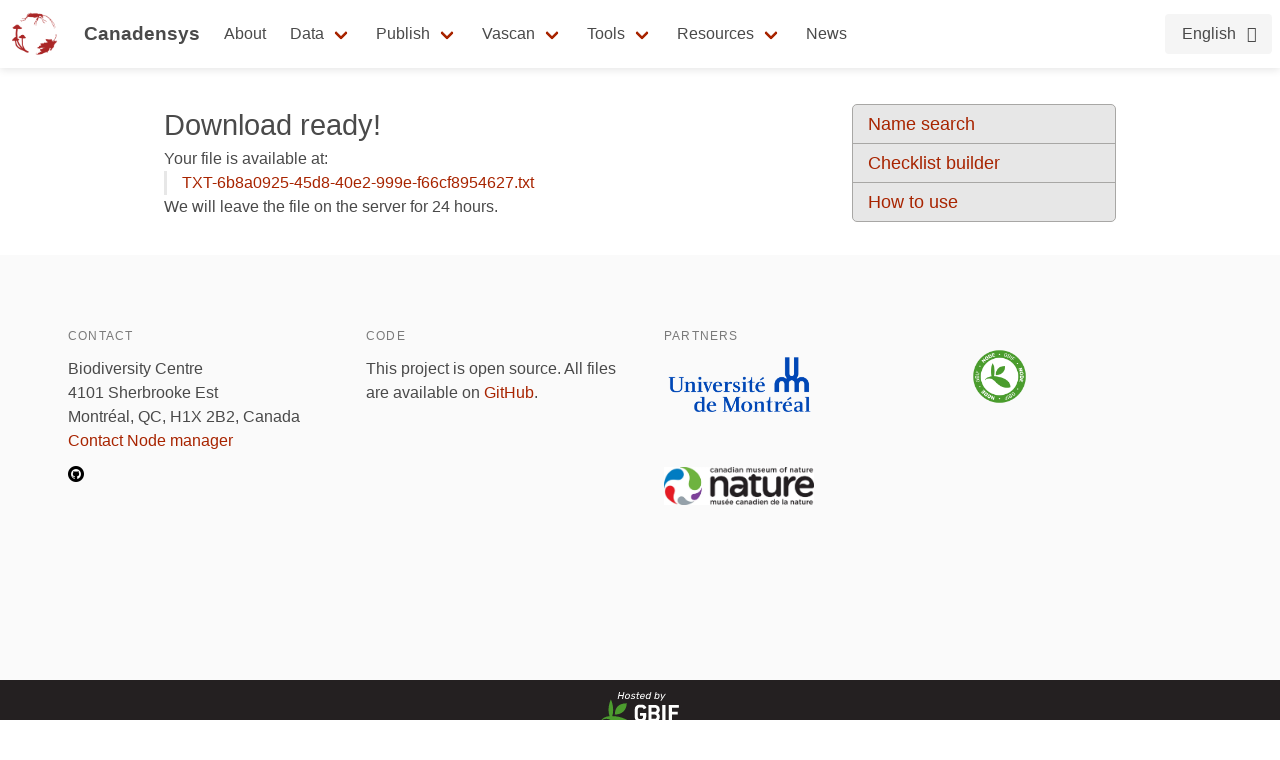

--- FILE ---
content_type: application/javascript
request_url: http://data.canadensys.net/vascan/assets/js/download-3.5.7.min.js
body_size: 444
content:
VASCAN.download=function(){var a={on_error:function(){$(".error").show();$(".ready").hide();$(".busy").hide()},on_success:function(){$(".ready").show();$(".busy").hide();$(".error").hide()},generate:function(b){$.ajax({url:b,cache:!1,data:document.location.search.substr(1),success:a.on_success,error:a.on_error})},init:function(){setTimeout(function(){a.generate(VASCAN.common.baseURL+"/generate")},1E3)}};return{init:function(){a.init()}}}();